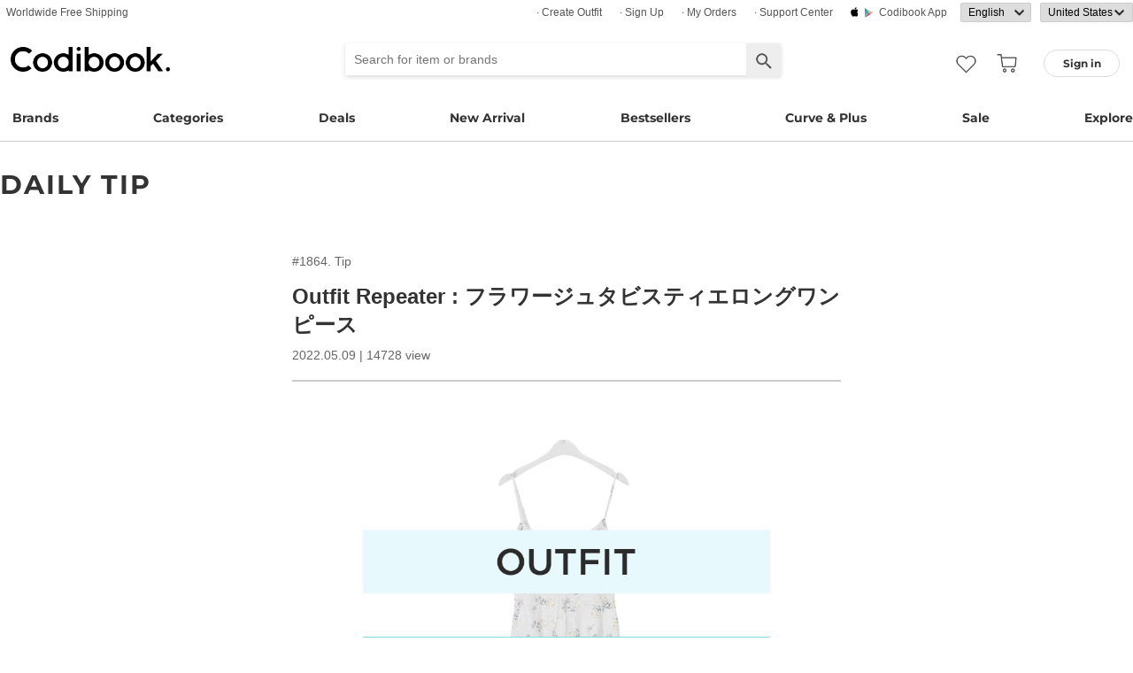

--- FILE ---
content_type: text/html; charset=utf-8
request_url: https://codibook.net/dailytip/1864
body_size: 9089
content:
<!DOCTYPE html><html lang="en"><head><title>Outfit Repeater : フラワージュタビスティエロングワンピース - Codibook.</title><meta charset="utf-8"><meta name="mobile-web-app-capable" content="yes"><meta http-equiv="X-UA-Compatible" content="IE=Edge"><meta name="naver-site-verification" content="18719379b51c73ee7c31c971e20b790a9fc353fe"><meta name="google-site-verification" content="BsFUZ1hKjYHyB_VDABBEBiXivHyySYdg_a08JsSWPUM"><meta name="p:domain_verify" content="493125a21442a43c57618c5162746c79"><meta name="viewport" content="initial-scale=1, width=device-width"/><meta name="description" content="Outfit repeater  :  フラワージュタビスティエロングワンピース  SHOP  フラワーパターンのロングワンピース一枚で  今から夏まで着れる着回しコーデ！  マッチするアイテムのより  多彩なコーデが出来ます！  今確認してみてください！  ▼場面をクリックすると商品情報が確認で…"/><meta property="og:title" content="Outfit Repeater : フラワージュタビスティエロングワンピース"/><meta property="og:image" content="https://i3.codibook.net/files/1979101730298/cef0d313f1ff6a57/1654984934.jpg"/><meta property="og:description" content="Dailytip on CODIBOOK"/><meta property="al:android:url" content="codibook://dailytip/1864"/><meta property="al:android:package" content="com.ydea.codibook"/><meta property="al:android:app_name" content="Codibook"/><meta property="al:ios:url" content="codibook://dailytip/1864"/><meta property="al:ios:app_store_id" content="1052178370"/><meta property="al:ios:app_name" content="Codibook"/><link rel="alternate" href="codibook://dailytip/1864"/><link rel="apple-touch-icon" href="https://s1.codibook.net/images/common/apple-touch-icon.png"><link rel="alternate" hreflang="ko" href="https://ko.codibook.net/dailytip/1861"><link rel="alternate" hreflang="zh-tw" href="https://zh-tw.codibook.net/dailytip/1862"><link rel="alternate" hreflang="zh-cn" href="https://zh-cn.codibook.net/dailytip/1863"><link rel="alternate" hreflang="ja" href="https://ja.codibook.net/dailytip/1864"><link rel="alternate" hreflang="en" href="https://en.codibook.net/dailytip/1865"><link rel="canonical" href="https://codibook.net/dailytip/1864"><link rel="preload" href="https://i4.codibook.net/static/webfonts/Montserrat/Montserrat-Bold.woff" as="font" type="font/woff" crossorigin=""><link rel="stylesheet" href="https://s1.codibook.net/aristo/style.min.css"><link rel="stylesheet" href="https://s1.codibook.net/components/flag-icon-css/css/flag-icon.min.css" media="none" onload="if(media!='all')media='all'"/><noscript><link rel="stylesheet" href="https://s1.codibook.net/components/flag-icon-css/css/flag-icon.min.css"/></noscript><link rel="stylesheet" href="https://s1.codibook.net/components/animate.css/animate.css" media="none" onload="if(media!='all')media='all'"/><noscript><link rel="stylesheet" href="https://s1.codibook.net/components/animate.css/animate.css"/></noscript><link rel="stylesheet" href="https://s1.codibook.net/components/jquery.scrollbar/jquery.scrollbar.css" media="none" onload="if(media!='all')media='all'"/><noscript><link rel="stylesheet" href="https://s1.codibook.net/components/jquery.scrollbar/jquery.scrollbar.css"/></noscript><link rel="stylesheet" href="https://s1.codibook.net/components/qtip2/jquery.qtip.css" media="none" onload="if(media!='all')media='all'"/><noscript><link rel="stylesheet" href="https://s1.codibook.net/components/qtip2/jquery.qtip.css"/></noscript><link rel="stylesheet" href="https://s1.codibook.net/css/base.css?b91d09db9cdb537c3a9ea1b312b4ace3"><script>var Codibook = {"env":"production","xrw":"","webViewClient":"","webViewUA":null,"isApp":false,"i18nLocale":"en","currency":"USD","timezoneOffset":-360,"suggestedLocale":"en","isAlphaUser":false,"isBetaUser":false,"shipping_country":"US","isAndroid":false,"isiOS":false,"optionalStaticURLBase":"https://s1.codibook.net","httpStatus":200,"method":"GET","originalUrl":"/dailytip/1864","webview":false,"agent":{"isTablet":false,"mobile":false},"isiPhone":false,"isSafari":false,"appDownloadLink":"","viewMode":"page","temp_id":"temp:f866d684735443b9951da05e40dd15ad","naverpay":{"BUTTON_KEY":"4FC8F0E8-C06A-4826-880C-58BF0D182CC2"},"couponUsable":false,"viewData":{},"i18nDomain":["ko.codibook.net","en.codibook.net","ja.codibook.net","zh-tw.codibook.net","zh-cn.codibook.net","zh-hk.codibook.net"],"done":{},"permalink":"https://codibook.net/dailytip/1864"};</script><script src="https://s1.codibook.net/js/base.lib.js?5d4e9dea0fb4a5a31388346216245797"></script><script>(function(w,d,s,l,i){w[l]=w[l]||[];w[l].push({'gtm.start':
new Date().getTime(),event:'gtm.js'});var f=d.getElementsByTagName(s)[0],
j=d.createElement(s),dl=l!='dataLayer'?'&l='+l:'';j.async=true;j.src=
'https://ua.codibook.net/gtm.js?id='+i+dl;f.parentNode.insertBefore(j,f);
})(window,document,'script','dataLayer','GTM-KHPNJTQ');</script><script>!function(f,b,e,v,n,t,s){if(f.fbq)return;n=f.fbq=function(){n.callMethod?
n.callMethod.apply(n,arguments):n.queue.push(arguments)};if(!f._fbq)f._fbq=n;
n.push=n;n.loaded=!0;n.version='2.0';n.queue=[];t=b.createElement(e);t.async=!0;
t.src=v;s=b.getElementsByTagName(e)[0];s.parentNode.insertBefore(t,s)}(window,
document,'script','//connect.facebook.net/en_US/fbevents.js');</script><script src="https://s1.codibook.net/js/essential.js?13d0320e79973734fac6d33901bc77db"></script><script src="https://s1.codibook.net/js/common.js?23b5cb301fe9889f8b35d33b89b589c3"></script><script src="https://s1.codibook.net/components/clipboard/dist/clipboard.min.js" async></script><script src="https://s1.codibook.net/js/page/trend.js?2d64770d45e352eecd7b48a302ea6b70"></script></head><body class="mac dailyTip"><div id="login"><div class="head">Sign in</div><div class="wrapper"><div class="form_wrapper"><form class="ui-form login" method="POST" action="/api/login?fallbackNoAjax=1"><div class="idpws"><input class="user_id text" name="user_id" type="text" autocomplete="username" placeholder="User ID or Email" title="User ID or Email"><input class="raw_password text" name="raw_password" type="password" autocomplete="current-password" placeholder="Password" title="Password"><input class="password" name="password" type="hidden"><input class="return_to" name="return_to" type="hidden"></div><div class="buttons"><input class="btn btn_join" type="submit" value="Sign in"></div><div class="join">Not registered yet?
<strong><a class="join" href="/join">Sign up</a></strong></div><div class="join">Forgot ID or password?
<strong><a class="find_pw" href="/findpw">Find account</a></strong></div><div class="non_login_order_history_notice join"><a class="btn btn_continue_as_guest non_login_order_history">Order detail for guest</a></div><div class="non_login_pay_notice join"><a class="btn btn_continue_as_guest non_login_pay">Continue as guest</a></div><div class="googlelogin"><a class="btn_google btn_externalLogin" href="/auth/google">Sign in with Google</a></div><div class="applelogin"><a class="btn_apple btn_externalLogin" href="/auth/apple">Sign in with Apple</a></div><div class="linelogin"><a class="btn_line btn_externalLogin" href="/auth/line">Sign in with LINE</a></div><div class="fblogin"><a class="btn_facebook btn_externalLogin" href="/auth/facebook">Sign in with Facebook</a></div></form></div></div></div><div id="validation"><div class="wrapper"><div class="form_wrapper"><div class="head">Enter verification code</div><form class="ui-form validation"><div><p>Please check your email for a message with your code. Your code is 4 numbers long.</p><p>We sent your code to: <strong id="email_sent_to"></strong></p><a class="modify_email">Modify email address</a><input class="verify_code text" name="verify_code" type="number" placeholder="Enter code" title="Enter code" autocomplete="off"><div class="join_notice code_notice"></div><button class="retry" disabled>Resend code</button></div><div class="buttons"><div class="submit"><input class="btn btn_join" type="submit" value="Verify email"></div></div></form></div></div></div><div id="find_pw_dialog_container"><div class="formpanel_dialog"><div class="title">Find account</div><div class="desc">The password reset URL will be sent to the email of your account.</div><form class="find_pw ui-form" action="/api/user/dummy/find_pw"><div class="content"><div class="row"><div class="label">Email</div><div class="input"><input class="email text" name="email" type="email" inputmode="email" autocomplete="email" style="width:150px"></div></div></div><div class="foot"><input class="btn" type="submit" value="Submit">
<input class="btn cancel" type="button" value="cancel"></div></form></div></div><div id="non_login_order_history_dialog_container"><div class="formpanel_dialog"><div class="title">Order detail for guest</div><div class="desc">The order id was provided to you by email when your order was placed.</div><form class="non_login_order_history ui-form" action="/order/history" method="post"><input class="name text" name="non_login" type="hidden" value="1"><div class="content"><div class="row"><div class="label">Order ID</div><div class="input"><input class="order_id text" name="order_id" type="text" autocomplete="off"></div></div><div class="row"><div class="label">Email</div><div class="input"><input class="name text" name="email" type="text" autocomplete="off"></div></div></div><div class="foot"><input class="btn" type="submit" value="Submit"></div></form></div></div><div id="modal_background_layer"></div><div id="fb-root"></div><div class="topBannerWrapper" id="top_banner_wrapper"><div class="topBanner" id="top_banner"><a href=""><div class="img" style="background-image:url(https://s1.codibook.net/images/banner/app_down_top_en.png)"></div></a><div class="close_left"></div></div></div><div class="topBannerWrapper" id="locale_suggestion_banner_wrapper" lang="en"><div class="topBanner" id="locale_suggestion_banner"><div class="text"><strong>Choose another language to see content specific to your location and shop online.</strong></div><div class="locale_select_options_wrapper"><select class="locale_select_options" autocomplete="off"><option value="ko">한국어</option><option value="en" selected>English</option><option value="ja">日本語</option><option value="zh-tw">繁體中文</option><option value="zh-cn">简体中文</option></select></div><div class="locale_select_button_wrapper"><a class="btn btn_submit" type="button">OK</a></div><div class="close"></div></div></div><div id="header"><div id="header_of_header_wrapper"><div id="header_of_header"><div class="btn_wrapper_left"><a href="/about/freeshipping">Worldwide Free Shipping</a></div><div class="btn_wrapper_right"><a class="create btn" href="/create">· Create Outfit</a><a class="join btn" href="/join">· Sign up</a><a class="order_history requireLogin nonLoginOrderHistory btn" href="/order/history">· My Orders</a><a class="cscenter btn" href="/cs_center">· Support Center</a><a class="app btn" href="/about_app">Codibook app</a><div class="lang_currency_selector_wrapper"><select class="lang selectLanguages" autocomplete="off"><option value="ko">한국어</option><option value="en" selected>English</option><option value="ja">日本語</option><option value="zh-tw">繁體中文</option><option value="zh-cn">简体中文</option></select><select class="shipping_country selectShippingCountry" autocomplete="off"><option value="US" selected>United States</option><option value="AU">Australia</option><option value="CA">Canada</option><option value="JP">Japan</option><option value="HK">Hong kong</option><option value="MO">Macao</option><option value="SG">Singapore</option><option value="TW">Taiwan</option><option value="GB">United Kingdom</option><option value="FR">France</option><option value="IT">Italy</option><option value="AT">Austria</option><option value="BE">Belgium</option><option value="BG">Bulgaria(rep)</option><option value="HR">Croatia</option><option value="CY">Cyprus</option><option value="CZ">Czech</option><option value="DK">Denmark</option><option value="EE">Estonia</option><option value="FI">Finland</option><option value="DE">Germany</option><option value="GR">Greece</option><option value="HU">Hungary(rep)</option><option value="IE">Ireland</option><option value="LV">Latvia</option><option value="LT">Lithuania</option><option value="LU">Luxembourg</option><option value="MY">Malaysia</option><option value="NL">Netherlands</option><option value="NZ">New Zealand</option><option value="NO">Norway</option><option value="PL">Poland(rep)</option><option value="PT">Portugal</option><option value="RO">Romania</option><option value="SK">Slovakia</option><option value="SI">Slovenia</option><option value="ES">Spain</option><option value="SE">Sweden</option><option value="CH">Switzerland</option><option value="VN">Vietnam</option><option value="ZM">Zambia</option></select></div></div></div></div><div id="header_wrapper"><a class="hamburger btn" href="#"></a><div class="title"><a href="/"><img alt="Codibook" src="https://s1.codibook.net/images/header/logo.png" width="140"></a></div><div class="logo"><a href="/">Codibook</a></div><div class="login btn_flat needLogin" tabIndex="0"><span>Sign in</span></div><a class="search_btn" href="/search/"></a><a class="requireLogin liked_btn" href="#"></a><form class="search_wrapper hide_for_mobile" action="/search/"><input class="search" id="autoComplete" type="text" list="keyword" inputmode="search" name="q" placeholder="Search for item or brands" autocomplete="off" value=""><input type="hidden" name="filter" value=""><input class="search_submit" type="submit" value=""></form><a class="cart empty" href="/cart"></a><div class="search_assist balloon"><div class="assisted_keyword_wrapper"><div class="history_wrapper"><div class="keyword_label">Recent Searches</div><div class="clear">Clear</div><div class="history_content"></div></div><div class="keyword_label">Popular Keyword</div><div class="content"></div></div></div></div><div id="main_menu_container"><div id="main_menu"><div class="main_menu brands"><a href="/brand">Brands</a></div><div class="brands balloon"></div><div class="main_menu categories"><a href="#">Categories</a></div><div class="categories balloon"><div class="category_menu"><a href="/items/?shop_id=167&amp;sort=recent" data-alter="Delight.">Delight.</a></div><div class="category_menu"><a href="/items/?pc=136" data-alter="outer">Outer</a></div><div class="category_menu"><a href="/items/?pc=140" data-alter="tops">Tops</a></div><div class="category_menu"><a href="/items/?pc=144" data-alter="bottoms">Bottoms</a></div><div class="category_menu"><a href="/items/?pc=142" data-alter="dress">Dress</a></div><div class="category_menu"><a href="/items/?pc=151" data-alter="shoes">Shoes</a></div><div class="category_menu"><a href="/items/?pc=149" data-alter="bags">Bags</a></div><div class="category_menu"><a href="/items/?pc=150" data-alter="accessories">Accessories</a></div><div class="category_menu"><a href="/items/?pc=39583" data-alter="jewelry">Jewelry</a></div><div class="category_menu"><a href="/items/?pc=155" data-alter="swimwear">Swimwear</a></div></div><div class="main_menu"><a href="/event" data-alter="deals">Deals</a></div><div class="main_menu"><a href="/items/?sort=recent&amp;orderable=1&amp;featured=new" data-alter="new arrival">New Arrival</a></div><div class="main_menu"><a href="/items/?sort=order&amp;orderable=1&amp;featured=best" data-alter="bestsellers">Bestsellers</a></div><div class="main_menu"><a href="/items/?size=curve" data-alter="Curve &amp; Plus">Curve & Plus</a></div><div class="main_menu"><a href="/items/?sort=recent&amp;sale=1&amp;featured=sale" data-alter="sale">Sale</a></div><div class="main_menu"><a href="/trending" data-alter="explore">Explore</a></div></div></div><div id="popup_download_app_layer"></div><div id="popup_download_app"><div class="popup_image"><a href="https://codibook.net/page/5473905"><img class="link" alt="Join" src="https://s1.codibook.net/images/popup/join_banner_en3.jpg"></a></div><div class="close"></div></div><div id="new_user_coupon_layer_bg"></div><div id="new_user_coupon_layer"><a href="/event/page/welcomeapp"><img loading="lazy" src="https://s1.codibook.net/images/popup/newuser_popup_banner.jpg" alt="Take a coupon"></a><div class="close"></div></div></div><div id="left_modal_bg"></div><div id="left"><div class="container"><div class="top"><a class="join btn" href="/join">Sign up</a><div class="needLogin btn" style="margin-right:0">Sign in</div></div><div class="middle"><div class="menu"><a href="/"><img alt="main page" src="https://s1.codibook.net/images/glyphs/mobile_menu/home.png" align="absmiddle" width="24"> &nbsp;home</a></div><div class="menu"><a class="shopping" href="#"><img alt="category" src="https://s1.codibook.net/images/glyphs/mobile_menu/category.png" align="absmiddle" width="24"> &nbsp;Category</a></div><div class="submenu shopping"><div class="submenu_item"><a href="/items/?shop_id=167&amp;sort=recent" data-alter="Delight.">· Delight.</a></div><div class="submenu_item"><a href="/items/?pc=136">· Outer</a></div><div class="submenu_item"><a href="/items/?pc=140">· Tops</a></div><div class="submenu_item"><a href="/items/?pc=144">· Bottoms</a></div><div class="submenu_item"><a href="/items/?pc=142">· Dress</a></div><div class="submenu_item"><a href="/items/?pc=151">· Shoes</a></div><div class="submenu_item"><a href="/items/?pc=149">· Bags</a></div><div class="submenu_item"><a href="/items/?pc=150">· Accessories</a></div><div class="submenu_item"><a href="/items/?pc=39583">· Jewelry</a></div><div class="submenu_item"><a href="/items/?pc=155">· Swimwear</a></div><div class="submenu_item"><a href="/items/?size=curve">· Curve &amp; Plus</a></div><div class="submenu_item"><a href="/items/?sort=recent&amp;orderable=1&amp;featured=new">· New arrival</a></div><div class="submenu_item"><a href="/items/?sort=recent&amp;sale=1&amp;featured=sale">· Sale</a></div><div class="submenu_item"><a href="/items/?sort=order&amp;orderable=1&amp;featured=best">· Bestsellers</a></div></div><div class="menu"><a class="codi" href="/codi"><img alt="set" src="https://s1.codibook.net/images/glyphs/mobile_menu/codi.png" align="absmiddle" width="24"> &nbsp;Outfits</a></div><div class="menu"><a class="dailytip" href="/dailytip"><img alt="daily tips" src="https://s1.codibook.net/images/glyphs/mobile_menu/daily-tip.png" align="absmiddle" width="24"> &nbsp;dailytip</a></div><div class="menu"><a class="dailytip" href="/collection"><img alt="collection" src="https://s1.codibook.net/images/glyphs/mobile_menu/collection.png" align="absmiddle" width="24"> &nbsp;collection</a></div><div class="menu"><a class="event"><img alt="contest" src="https://s1.codibook.net/images/glyphs/mobile_menu/contest.png" align="absmiddle" width="24"> &nbsp;Deals / contest</a></div><div class="submenu event"><div class="submenu_item"><a href="/event">Deals</a></div><div class="submenu_item"><a href="/contest">contest</a></div></div><div style="padding-top:10px;border-top:1px solid #ccc;margin-top:10px;"></div><div class="menu"><a class="requireLogin nonLoginOrderHistory" href="#"><img alt="my shopping" src="https://s1.codibook.net/images/glyphs/my/delivery.png" align="absmiddle" width="24"> &nbsp;My Orders</a></div><div class="menu"><a class="requireLogin" href="#"><img alt="my shopping" src="https://s1.codibook.net/images/glyphs/my/mileage.png" align="absmiddle" width="24"> &nbsp;Credit details</a></div><div class="menu"><a href="/cs_center"><img alt="CS" src="https://s1.codibook.net/images/glyphs/mobile_menu/cs-center.png" align="absmiddle" width="24"> &nbsp;Support Center</a></div><div class="menu"><div class="lang_currency_selector_wrapper"><select class="lang selectLanguages" autocomplete="off"><option value="ko">한국어</option><option value="en" selected>English</option><option value="ja">日本語</option><option value="zh-tw">繁體中文</option><option value="zh-cn">简体中文</option></select><select class="shipping_country selectShippingCountry" autocomplete="off"><option value="US" selected>United States</option><option value="AU">Australia</option><option value="CA">Canada</option><option value="JP">Japan</option><option value="HK">Hong kong</option><option value="MO">Macao</option><option value="SG">Singapore</option><option value="TW">Taiwan</option><option value="GB">United Kingdom</option><option value="FR">France</option><option value="IT">Italy</option><option value="AT">Austria</option><option value="BE">Belgium</option><option value="BG">Bulgaria(rep)</option><option value="HR">Croatia</option><option value="CY">Cyprus</option><option value="CZ">Czech</option><option value="DK">Denmark</option><option value="EE">Estonia</option><option value="FI">Finland</option><option value="DE">Germany</option><option value="GR">Greece</option><option value="HU">Hungary(rep)</option><option value="IE">Ireland</option><option value="LV">Latvia</option><option value="LT">Lithuania</option><option value="LU">Luxembourg</option><option value="MY">Malaysia</option><option value="NL">Netherlands</option><option value="NZ">New Zealand</option><option value="NO">Norway</option><option value="PL">Poland(rep)</option><option value="PT">Portugal</option><option value="RO">Romania</option><option value="SK">Slovakia</option><option value="SI">Slovenia</option><option value="ES">Spain</option><option value="SE">Sweden</option><option value="CH">Switzerland</option><option value="VN">Vietnam</option><option value="ZM">Zambia</option></select></div></div></div></div></div><div id="container"><div id="title_container"><div class="title_bar">DAILY TIP</div></div><div id="trend_view_container"><div id="trend_head"><div class="no">#1864. Tip</div><div class="title"><h1>Outfit Repeater : フラワージュタビスティエロングワンピース</h1></div><div class="regdate">2022.05.09 | 14728 view</div></div><div id="trend_body"><p style="text-align: center;"><img src="https://i0.codibook.net/files/1979101726602/a9d1dbf945da67/840006910.jpg" width="100%"></p>

<p style="text-align: center;">&nbsp;</p>

<p style="text-align: center;">&nbsp;</p>

<p style="text-align: center;"><img src="https://i0.codibook.net/files/1979101726615/d3a305f10f4275/1246494472.jpg" width="100%"></p>

<p style="text-align: center;">&nbsp;</p>

<p style="text-align: center;">&nbsp;</p>

<p style="text-align: center;"><img src="https://i0.codibook.net/files/1979101726620/e491eeed83f33f/1109431325.jpg" width="100%"></p>

<p style="text-align: center;">&nbsp;</p>

<p style="text-align: center;">&nbsp;</p>

<p style="text-align: center;"><img src="https://i0.codibook.net/files/1979101726626/f77b9fe943fc32/1058016358.jpg" width="100%"></p>

<p style="text-align: center;">&nbsp;</p>

<p style="text-align: center;">&nbsp;</p>

<p style="text-align: center;"><img src="https://i0.codibook.net/files/1979101726631/086987e6b8adfc/1111411528.jpg" width="100%"></p>

<p style="text-align: center;">&nbsp;</p>

<p style="text-align: center;">&nbsp;</p>

<p style="text-align: center;"><img src="https://i0.codibook.net/files/1979101726636/185770e22d5fc6/933532574.jpg" width="100%"></p>

<p style="text-align: center;">&nbsp;</p>

<p style="text-align: center;">&nbsp;</p>

<p style="text-align: center;"><img src="https://i0.codibook.net/files/1979101726642/2c4221deec67b9/1429960389.jpg" width="100%"></p>

<p style="text-align: center;">&nbsp;</p>

<p style="text-align: center;">&nbsp;</p>

<p style="text-align: center;">&nbsp;</p>

<p style="text-align: center;">&nbsp;</p>

<p style="text-align: center;"><span style="font-size:18px;"><strong>Outfit repeater</strong></span></p>

<p style="text-align: center;">: &nbsp;フラワージュタビスティエロングワンピース</p>

<p style="text-align: center;"><span style="font-size:18px;"><a href="https://codibook.net/item/8649549"><strong>SHOP</strong></a></span></p>

<p style="text-align: center;">&nbsp;</p>

<p style="text-align: center;">フラワーパターンのロングワンピース一枚で</p>

<p style="text-align: center;">今から夏まで着れる着回しコーデ！</p>

<p style="text-align: center;">&nbsp;</p>

<p style="text-align: center;">マッチするアイテムのより</p>

<p style="text-align: center;">多彩なコーデが出来ます！</p>

<p style="text-align: center;">今確認してみてください！</p>

<p style="text-align: center;">&nbsp;</p>

<p style="text-align: center;">&nbsp;</p>

<p style="text-align: center;">&nbsp;</p>

<p style="text-align: center;"><strong>▼場面をクリックすると商品情報が確認できます</strong></p>

<p style="text-align: center;">&nbsp;</p>

<p style="text-align: center;"><span style="font-size:18px;"><strong>STYLE 01</strong></span></p>

<p style="text-align: center;"><a href="https://codibook.net/codi/8358053"><img src="https://i0.codibook.net/files/1979101726665/77ef1dce9f325c/283262353.jpg" width="100%"></a></p>

<p style="text-align: center;">&nbsp;</p>

<p style="text-align: center;">&nbsp;</p>

<p style="text-align: center;">&nbsp;</p>

<p style="text-align: center;">&nbsp;</p>

<p style="text-align: center;"><span style="font-size:18px;"><strong>STYLE 02</strong></span></p>

<p style="text-align: center;"><a href="https://codibook.net/codi/8360430"><img src="https://i0.codibook.net/files/1979101726673/91d25fc9f4e89f/371835110.jpg" width="100%"></a></p>

<p style="text-align: center;">&nbsp;</p>

<p style="text-align: center;">&nbsp;</p>

<p style="text-align: center;">&nbsp;</p>

<p style="text-align: center;">&nbsp;</p>

<p style="text-align: center;">&nbsp;</p>

<p style="text-align: center;"><span style="font-size:18px;"><strong>STYLE 03</strong></span></p>

<p style="text-align: center;"><a href="https://codibook.net/codi/8361072"><img src="https://i0.codibook.net/files/1979101726682/aeb268c393f50b/379000704.jpg" width="100%"></a></p>

<p style="text-align: center;">&nbsp;</p>

<p style="text-align: center;">&nbsp;</p>

<p style="text-align: center;">&nbsp;</p>

<p style="text-align: center;">&nbsp;</p>

<p style="text-align: center;"><span style="font-size:18px;"><strong>STYLE 04</strong></span></p>

<p style="text-align: center;"><a href="https://codibook.net/codi/8362763"><img src="https://i0.codibook.net/files/1979101726690/c895aabde8aa4f/670882081.jpg" width="100%"></a></p>

<p style="text-align: center;">&nbsp;</p>

<p style="text-align: center;">&nbsp;</p>

<p style="text-align: center;">&nbsp;</p>

<p style="text-align: center;">&nbsp;</p>

<p style="text-align: center;"><span style="font-size:18px;"><strong>STYLE 05</strong></span></p>

<p style="text-align: center;"><a href="https://codibook.net/codi/8362993"><img src="https://i0.codibook.net/files/1979101726698/e278ebb83c6092/1815811030.jpg" width="100%"></a></p>

<p style="text-align: center;">&nbsp;</p>

<p style="text-align: center;">&nbsp;</p>

<p style="text-align: center;">&nbsp;</p>

<p style="text-align: center;">&nbsp;</p>

<p style="text-align: center;"><span style="font-size:18px;"><strong>STYLE 06</strong></span></p>

<p style="text-align: center;"><a href="https://codibook.net/codi/8363001"><img src="https://i0.codibook.net/files/1979101726705/f95f64b346bfae/85655159.jpg" width="100%"></a></p>

<p style="text-align: center;">&nbsp;</p>

<p style="text-align: center;">&nbsp;</p>
</div><div id="trend_notice"><a href="https://codibook.net/page/5473905"><img alt="banner" src="https://i4.codibook.net/files/19821213506/1cb190dc940982/1135635275.jpg"></a></div><div id="trend_foot"><div class="liked_wrapper"></div><button class="like_icon requireLogin" data-trend_id="1864"></button></div><div class="item_slider_wrapper"><div class="detail_title"><span>Recommended</span></div><div class="scrolling-wrapper-flexbox"><div class="item_wrapper"><a class="item_link" data-item_id="9428170" href="/item/9428170?recStrategy=096945"><div class="thumb_wrapper"><img src="https://i4.codibook.net/files/1983031244415/0e2d34819878ae5d/2022261526.jpg?class=square" alt="Cardigan / Vest"></div></a><div class="item_info"><div class="shop">ondeed</div><div class="title"><a class="item_link" data-item_id="9428170" href="/item/9428170?recStrategy=096945">Cardigan / Vest</a></div><div class="price"><s>$31.46</s>
<span>$19.27</span></div></div></div><div class="item_wrapper"><a class="item_link" data-item_id="8823636" href="/item/8823636?recStrategy=096945"><div class="thumb_wrapper"><img src="https://i3.codibook.net/files/1980051117404/db2b98850b754829/1848965512.jpg?class=square" alt="Long Sleeve"></div></a><div class="item_info"><div class="shop">BEIDELLI</div><div class="title"><a class="item_link" data-item_id="8823636" href="/item/8823636?recStrategy=096945">Long Sleeve</a></div><div class="price"><s>$43.78</s>
<span>$39.40</span></div></div></div><div class="item_wrapper"><a class="item_link" data-item_id="9413039" href="/item/9413039?recStrategy=096945"><div class="thumb_wrapper"><img src="https://i4.codibook.net/files/1983020628211/d55870d2d570fc0b/1181307028.jpg?class=square" alt="Long Sleeve"></div></a><div class="item_info"><div class="shop">creamsugar</div><div class="title"><a class="item_link" data-item_id="9413039" href="/item/9413039?recStrategy=096945">Long Sleeve</a></div><div class="price"><span>$18.78</span></div></div></div><div class="item_wrapper"><a class="item_link" data-item_id="9430004" href="/item/9430004?recStrategy=096945"><div class="thumb_wrapper"><img src="https://i4.codibook.net/files/1983032175002/6d369afb93fcb6b7/1871201144.jpg?class=square" alt="Long Sleeve"></div></a><div class="item_info"><div class="shop">creamsugar</div><div class="title"><a class="item_link" data-item_id="9430004" href="/item/9430004?recStrategy=096945">Long Sleeve</a></div><div class="price"><span>$29.15</span></div></div></div><div class="item_wrapper"><a class="item_link" data-item_id="9418929" href="/item/9418929?recStrategy=096945"><div class="thumb_wrapper"><img src="https://i4.codibook.net/files/1983021926412/9da00fa907478172/1758417705.jpg?class=square" alt="knitwears"></div></a><div class="item_info"><div class="shop">anyonemore</div><div class="title"><a class="item_link" data-item_id="9418929" href="/item/9418929?recStrategy=096945">knitwears</a></div><div class="price"><s>$42.78</s>
<span>$34.52</span></div></div></div><div class="item_wrapper"><a class="item_link" data-item_id="9431254" href="/item/9431254?recStrategy=096945"><div class="thumb_wrapper"><img src="https://i4.codibook.net/files/1983032531859/9e75b62e35f5777b/2078884200.jpg?class=square" alt="knitwears"></div></a><div class="item_info"><div class="shop">ccomeng</div><div class="title"><a class="item_link" data-item_id="9431254" href="/item/9431254?recStrategy=096945">knitwears</a></div><div class="price"><span>$19.39</span></div></div></div><div class="item_wrapper"><a class="item_link" data-item_id="9413066" href="/item/9413066?recStrategy=096945"><div class="thumb_wrapper"><img src="https://i4.codibook.net/files/1983020630010/c8171cffe4eb4014/1729172729.jpg?class=square" alt="Long Sleeve"></div></a><div class="item_info"><div class="shop">creamsugar</div><div class="title"><a class="item_link" data-item_id="9413066" href="/item/9413066?recStrategy=096945">Long Sleeve</a></div><div class="price"><span>$30.85</span></div></div></div><div class="item_wrapper"><a class="item_link" data-item_id="9318641" href="/item/9318641?recStrategy=096945"><div class="thumb_wrapper"><img src="https://i3.codibook.net/files/1982061644405/286dafbacaad9285/1162351071.jpg?class=square" alt="Long Sleeve"></div></a><div class="item_info"><div class="shop">JASMINBELL</div><div class="title"><a class="item_link" data-item_id="9318641" href="/item/9318641?recStrategy=096945">Long Sleeve</a></div><div class="price"><s>$15.88</s>
<span>$12.18</span></div></div></div><div class="item_wrapper"><a class="item_link" data-item_id="9169987" href="/item/9169987?recStrategy=096945"><div class="thumb_wrapper"><img src="https://i3.codibook.net/files/1981100439004/598900ceac209e21/1737101457.jpg?class=square" alt="jeans"></div></a><div class="item_info"><div class="shop">JASMINBELL</div><div class="title"><a class="item_link" data-item_id="9169987" href="/item/9169987?recStrategy=096945">jeans</a></div><div class="price"><s>$36.95</s>
<span>$30.66</span></div></div></div><div class="item_wrapper"><a class="item_link" data-item_id="9298753" href="/item/9298753?recStrategy=096945"><div class="thumb_wrapper"><img src="https://i3.codibook.net/files/1982050146215/20dbff1f3a98bc65/1868058683.jpg?class=square" alt="knitwears"></div></a><div class="item_info"><div class="shop">JASMINBELL</div><div class="title"><a class="item_link" data-item_id="9298753" href="/item/9298753?recStrategy=096945">knitwears</a></div><div class="price"><s>$30.79</s>
<span>$24.50</span></div></div></div><div class="item_wrapper"><a class="item_link" data-item_id="9448306" href="/item/9448306?recStrategy=096945"><div class="thumb_wrapper"><img src="https://i4.codibook.net/files/198305053020/32ab8c4fb943559b/1138177160.jpg?class=square" alt="knitwears"></div></a><div class="item_info"><div class="shop">ccomeng</div><div class="title"><a class="item_link" data-item_id="9448306" href="/item/9448306?recStrategy=096945">knitwears</a></div><div class="price"><span>$26.71</span></div></div></div><div class="item_wrapper"><a class="item_link" data-item_id="9424839" href="/item/9424839?recStrategy=096945"><div class="thumb_wrapper"><img src="https://i4.codibook.net/files/1983030437261/bc5b6698aa1d8d2b/1717704869.jpg?class=square" alt="Short Pants"></div></a><div class="item_info"><div class="shop">Qnigirls</div><div class="title"><a class="item_link" data-item_id="9424839" href="/item/9424839?recStrategy=096945">Short Pants</a></div><div class="price"><span>$23.05</span></div></div></div><div class="item_wrapper"><a class="item_link" data-item_id="9459197" href="/item/9459197?recStrategy=096945"><div class="thumb_wrapper"><img src="https://i4.codibook.net/files/1983060431804/5c4964b9a8ecf5e8/255825368.jpg?class=square" alt="knitwears"></div></a><div class="item_info"><div class="shop">JASMINBELL</div><div class="title"><a class="item_link" data-item_id="9459197" href="/item/9459197?recStrategy=096945">knitwears</a></div><div class="price"><s>$33.26</s>
<span>$25.73</span></div></div></div><div class="item_wrapper"><a class="item_link" data-item_id="9428626" href="/item/9428626?recStrategy=096945"><div class="thumb_wrapper"><img src="https://i4.codibook.net/files/1983031362405/accccfa9109b866b/1269647050.jpg?class=square" alt="Long Sleeve"></div></a><div class="item_info"><div class="shop">creamsugar</div><div class="title"><a class="item_link" data-item_id="9428626" href="/item/9428626?recStrategy=096945">Long Sleeve</a></div><div class="price"><span>$12.56</span></div></div></div></div></div></div><div id="content_wrapper"><div class="section_title">more dailytips</div><div id="content"><div class="trend_wrapper_wrapper grid"><div class="trend_wrapper"><a href="/dailytip/1860"><div class="trend set" data-trend_id="1860"><div class="cover_image"><img alt="7 Days 7 Looks (2nd Week Of May)" src="https://i3.codibook.net/files/197910177913/422a8e130c3c52/2016624729.jpg"></div><div class="trend_content"><div class="no">Tip 1860</div><div class="title">7 Days 7 Looks (2nd Week Of May)</div><div class="cnt"><a class="action like"></a><div class="like_info">24</div></div></div></div></a></div></div><div class="trend_wrapper_wrapper grid"><div class="trend_wrapper"><a href="/dailytip/1855"><div class="trend set" data-trend_id="1855"><div class="cover_image"><img alt="7 Days 7 Looks (1st Week Of May)" src="https://i3.codibook.net/files/1979100923376/72db71899542f3/1217731871.jpg"></div><div class="trend_content"><div class="no">Tip 1855</div><div class="title">7 Days 7 Looks (1st Week Of May)</div><div class="cnt"><a class="action like"></a><div class="like_info">26</div></div></div></div></a></div></div><div class="trend_wrapper_wrapper grid"><div class="trend_wrapper"><a href="/dailytip/1842"><div class="trend set" data-trend_id="1842"><div class="cover_image"><img alt="7 Days 7 Looks (Last Week Of April)" src="https://i3.codibook.net/files/1979100226242/1389582768e651/969842815.jpg"></div><div class="trend_content"><div class="no">Tip 1842</div><div class="title">7 Days 7 Looks (Last Week Of April)</div><div class="cnt"><a class="action like"></a><div class="like_info">14</div></div></div></div></a></div></div><div class="trend_wrapper_wrapper grid"><div class="trend_wrapper"><a href="/dailytip/1837"><div class="trend set" data-trend_id="1837"><div class="cover_image"><img alt="Outfit Repeater : Banchot Strap Bolero Cardigan" src="https://i3.codibook.net/files/1979093029218/c57396679c7920/1825272271.jpg"></div><div class="trend_content"><div class="no">Tip 1837</div><div class="title">Outfit Repeater : Banchot Strap Bolero Cardigan</div><div class="cnt"><a class="action like"></a><div class="like_info">54</div></div></div></div></a></div></div><div class="trend_wrapper_wrapper grid"><div class="trend_wrapper"><a href="/dailytip/1830"><div class="trend set" data-trend_id="1830"><div class="cover_image"><img alt="[Codibook crew] Meet Yoojin's life daily outfit" src="https://i3.codibook.net/files/1979092632832/5618fb2beb8554/1294679418.jpg"></div><div class="trend_content"><div class="no">Tip 1830</div><div class="title">[Codibook crew] Meet Yoojin's life daily outfit</div><div class="cnt"><a class="action like"></a><div class="like_info">20</div></div></div></div></a></div></div><div class="trend_wrapper_wrapper grid"><div class="trend_wrapper"><a href="/dailytip/1825"><div class="trend set" data-trend_id="1825"><div class="cover_image"><img alt="Outfit Repeater : Churros Round Short Sleeve Knitwear" src="https://i3.codibook.net/files/1979092629757/1d42916a29c070/1952095296.jpg"></div><div class="trend_content"><div class="no">Tip 1825</div><div class="title">Outfit Repeater : Churros Round Short Sleeve Knitwear</div><div class="cnt"><a class="action like"></a><div class="like_info">43</div></div></div></div></a></div></div></div></div></div><div id="footer"><div class="footer_menu_wrapper"><div class="footer_menu"><ul><li><a href="/about">about us</a></li><li><a href="/brand">Brands</a></li><li><a href="/about/term">Term</a></li><li><a href="/about/policy">Policy</a></li><li><a href="/about/freeshipping">Shipping Info</a></li><li><a href="https://docs.google.com/forms/d/e/1FAIpQLSdOuFCU6qLrG_xTFNcQpkTrHHBnGWL4uAFFCyb0ZOupiYdwCA/viewform">wholesale</a></li><li><a href="/cs_center">help</a></li><li><a href="https://ydea.co" target="_blank">company</a></li></ul><div class="lang_currency_selector_wrapper"><select class="lang selectLanguages" autocomplete="off"><option value="ko">한국어</option><option value="en" selected>English</option><option value="ja">日本語</option><option value="zh-tw">繁體中文</option><option value="zh-cn">简体中文</option></select><select class="shipping_country selectShippingCountry" autocomplete="off"><option value="US" selected>United States</option><option value="AU">Australia</option><option value="CA">Canada</option><option value="JP">Japan</option><option value="HK">Hong kong</option><option value="MO">Macao</option><option value="SG">Singapore</option><option value="TW">Taiwan</option><option value="GB">United Kingdom</option><option value="FR">France</option><option value="IT">Italy</option><option value="AT">Austria</option><option value="BE">Belgium</option><option value="BG">Bulgaria(rep)</option><option value="HR">Croatia</option><option value="CY">Cyprus</option><option value="CZ">Czech</option><option value="DK">Denmark</option><option value="EE">Estonia</option><option value="FI">Finland</option><option value="DE">Germany</option><option value="GR">Greece</option><option value="HU">Hungary(rep)</option><option value="IE">Ireland</option><option value="LV">Latvia</option><option value="LT">Lithuania</option><option value="LU">Luxembourg</option><option value="MY">Malaysia</option><option value="NL">Netherlands</option><option value="NZ">New Zealand</option><option value="NO">Norway</option><option value="PL">Poland(rep)</option><option value="PT">Portugal</option><option value="RO">Romania</option><option value="SK">Slovakia</option><option value="SI">Slovenia</option><option value="ES">Spain</option><option value="SE">Sweden</option><option value="CH">Switzerland</option><option value="VN">Vietnam</option><option value="ZM">Zambia</option></select></div></div></div><div id="footer_notice_wide"></div><div id="footer_content"><div class="table"><div class="footer_logo"></div><div class="col0"><div class="row0"><span class="footer_title">Mobile Apps</span><br><br><a href="https://play.google.com/store/apps/details?id=com.ydea.codibook&amp;referrer=utm_source%3Dcodibook-web%26utm_medium%3Dfooter" target="_blank"><img alt="Google Play" src="https://s1.codibook.net/images/common/btn_small_android_app.png?1" height="32"></a> &nbsp;<a href="https://itunes.apple.com/kr/app/fashion-style-shop-codibook/id1052178370" target="_blank"><img alt="App Store" src="https://s1.codibook.net/images/common/btn_small_iOS_app.png?1" height="32"></a></div></div><div class="col3"><span class="footer_title">Follow Us</span><br><br><div class="social"><a class="facebook" href="https://www.facebook.com/codibook" target="_blank"><img src="https://s1.codibook.net/images/glyphs/footer/facebook.png?1" alt="Facebook" height="30"></a><a class="instagram" href="https://instagram.com/codibook/" target="_blank"><img src="https://s1.codibook.net/images/glyphs/footer/instagram.png?1" alt="Instagram" height="30"></a><a class="instagram" href="https://www.tiktok.com/@codibook_official" target="_blank"><img src="https://s1.codibook.net/images/glyphs/footer/tiktok.png" alt="Tiktok" height="30"></a></div></div><div class="col4">Address: A-301, 114, Gasan digital 2-ro, Geumcheon-gu, Seoul<br>Tel: +82-1661-1813 (Korean)
Email: help@codibook.net<div class="lang_currency_selector_wrapper"><select class="lang selectLanguages" autocomplete="off"><option value="ko">한국어</option><option value="en" selected>English</option><option value="ja">日本語</option><option value="zh-tw">繁體中文</option><option value="zh-cn">简体中文</option></select><select class="shipping_country selectShippingCountry" autocomplete="off"><option value="US" selected>United States</option><option value="AU">Australia</option><option value="CA">Canada</option><option value="JP">Japan</option><option value="HK">Hong kong</option><option value="MO">Macao</option><option value="SG">Singapore</option><option value="TW">Taiwan</option><option value="GB">United Kingdom</option><option value="FR">France</option><option value="IT">Italy</option><option value="AT">Austria</option><option value="BE">Belgium</option><option value="BG">Bulgaria(rep)</option><option value="HR">Croatia</option><option value="CY">Cyprus</option><option value="CZ">Czech</option><option value="DK">Denmark</option><option value="EE">Estonia</option><option value="FI">Finland</option><option value="DE">Germany</option><option value="GR">Greece</option><option value="HU">Hungary(rep)</option><option value="IE">Ireland</option><option value="LV">Latvia</option><option value="LT">Lithuania</option><option value="LU">Luxembourg</option><option value="MY">Malaysia</option><option value="NL">Netherlands</option><option value="NZ">New Zealand</option><option value="NO">Norway</option><option value="PL">Poland(rep)</option><option value="PT">Portugal</option><option value="RO">Romania</option><option value="SK">Slovakia</option><option value="SI">Slovenia</option><option value="ES">Spain</option><option value="SE">Sweden</option><option value="CH">Switzerland</option><option value="VN">Vietnam</option><option value="ZM">Zambia</option></select></div><div class="mark"><div class="visa"></div><div class="master"></div><div class="paypal"></div><div class="klarna"></div></div></div><div class="col5 shop_info">Company: YDEA Inc.<br>Biz Reg. No.: 105-87-74884<br>CEO: Haneul Kang<br>Address: A-301, 114, Gasan digital 2-ro, Geumcheon-gu, Seoul (ZIP: 08506)<br>Tel: +82-1661-1813 (Korean)<br>Email: help@codibook.net<br><div class="mark"><div class="visa"></div><div class="master"></div><div class="paypal"></div><div class="klarna"></div></div></div></div></div></div><div id="floating_create"><a href="/create" title="Create Outfit"><img src="https://s1.codibook.net/images/header/btn_editor.png" alt="Create Outfit"></a></div></body></html><!--
generator:     _ _ _                 _       _
  ___ ___   __| (_) |__   ___   ___ | | __  (_)___
 / __/ _ \ / _` | | '_ \ / _ \ / _ \| |/ /  | / __|
| (_| (_) | (_| | | |_) | (_) | (_) |   < _ | \__ \
 \___\___/ \__,_|_|_.__/ \___/ \___/|_|\_(_)/ |___/
                                          |__/ by YDEA
-->

--- FILE ---
content_type: text/html; charset=utf-8
request_url: https://codibook.net/api/trend/1864/likes/?jade=liked
body_size: 19
content:
<div class="total_liked"><span class="numLike">38</span> people like this</div>